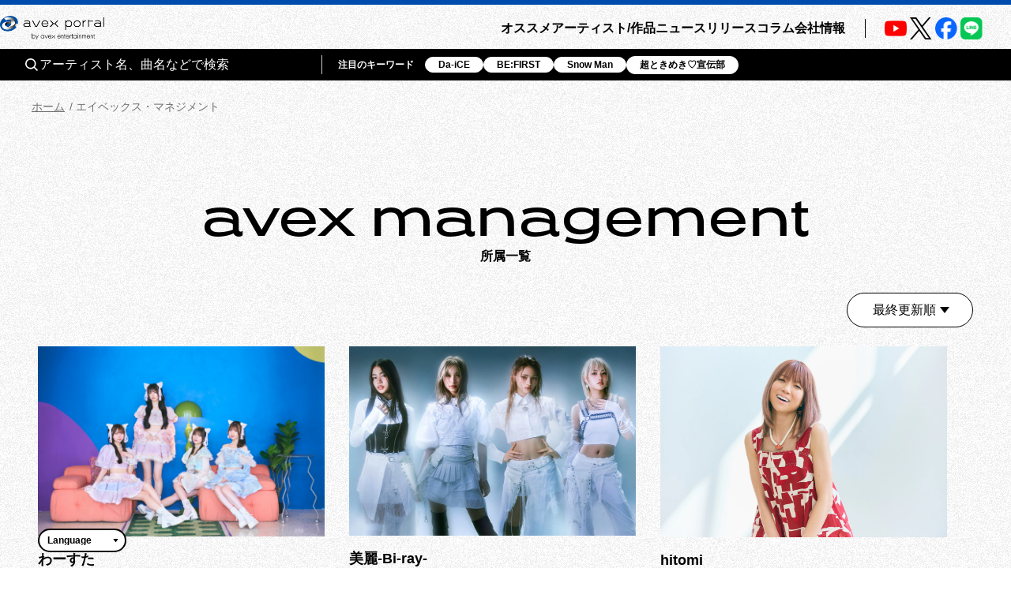

--- FILE ---
content_type: text/html; charset=utf-8
request_url: https://avexnet.jp/group/avex-management
body_size: 10163
content:
<!DOCTYPE html><html><head><meta charSet="utf-8"/><meta name="viewport" content="width=device-width"/><title>avex management所属一覧 | エイベックス・ポータル</title><meta name="description" content="avex managementの所属者一覧ページです。"/><meta property="og:title" content="avex management所属一覧 | エイベックス・ポータル"/><meta property="og:type" content="website"/><meta property="og:image" content="https://portal-media-org.avexnet.jp/wp-content/pickup/uploads/img_ogp.png"/><meta property="og:description" content="avex managementの所属者一覧ページです。"/><meta property="og:url" content="https://avexnet.jp/group/avex-management"/><meta property="og:site_name" content="エイベックス・ポータル"/><meta name="twitter:card" content="summary_large_image"/><meta name="twitter:site" content="https://avexnet.jp/group/avex-management"/><meta name="twitter:image" content="https://portal-media-org.avexnet.jp/wp-content/pickup/uploads/img_ogp.png"/><link rel="canonical" href="https://avexnet.jp/group/avex-management"/><meta name="next-head-count" content="14"/><link rel="stylesheet" href="/assets/css/common.css"/><link rel="stylesheet" href="/assets/css/global.css"/><link rel="stylesheet" href="/assets/css/splide-core.min.css"/><link rel="stylesheet" href="/assets/css/style.css"/><link rel="preconnect" href="https://use.typekit.net" crossorigin /><link rel="preload" href="/_next/static/css/78623f8db0367ab8.css" as="style"/><link rel="stylesheet" href="/_next/static/css/78623f8db0367ab8.css" data-n-g=""/><noscript data-n-css=""></noscript><script defer="" nomodule="" src="/_next/static/chunks/polyfills-78c92fac7aa8fdd8.js"></script><script src="/_next/static/chunks/webpack-31ca050b3c400998.js" defer=""></script><script src="/_next/static/chunks/framework-0995a3e8436ddc4f.js" defer=""></script><script src="/_next/static/chunks/main-eba8958e75e851ea.js" defer=""></script><script src="/_next/static/chunks/pages/_app-bc36f2d17be27bd9.js" defer=""></script><script src="/_next/static/chunks/843-983f32b1ce031d7a.js" defer=""></script><script src="/_next/static/chunks/8751-cfd1b68f599db0a6.js" defer=""></script><script src="/_next/static/chunks/5121-7931a98401cdfcf2.js" defer=""></script><script src="/_next/static/chunks/2546-b144ee5886c16041.js" defer=""></script><script src="/_next/static/chunks/4937-18e3c1014ceb7e1e.js" defer=""></script><script src="/_next/static/chunks/5863-4942f2e61aaa9f9c.js" defer=""></script><script src="/_next/static/chunks/pages/group/%5Baffiliation_cd%5D-721b5d05668dc37c.js" defer=""></script><script src="/_next/static/nzdTwbOFLovA2_HVvVmbp/_buildManifest.js" defer=""></script><script src="/_next/static/nzdTwbOFLovA2_HVvVmbp/_ssgManifest.js" defer=""></script><style data-href="https://use.typekit.net/nqi7hpj.css">@import url("https://p.typekit.net/p.css?s=1&k=nqi7hpj&ht=tk&f=1131.1135&a=137270821&app=typekit&e=css");@font-face{font-family:"presicav";src:url("https://use.typekit.net/af/6576c7/00000000000000007735981b/30/l?primer=7cdcb44be4a7db8877ffa5c0007b8dd865b3bbc383831fe2ea177f62257a9191&fvd=n4&v=3") format("woff2"),url("https://use.typekit.net/af/6576c7/00000000000000007735981b/30/d?primer=7cdcb44be4a7db8877ffa5c0007b8dd865b3bbc383831fe2ea177f62257a9191&fvd=n4&v=3") format("woff"),url("https://use.typekit.net/af/6576c7/00000000000000007735981b/30/a?primer=7cdcb44be4a7db8877ffa5c0007b8dd865b3bbc383831fe2ea177f62257a9191&fvd=n4&v=3") format("opentype");font-display:auto;font-style:normal;font-weight:400;font-stretch:normal}@font-face{font-family:"presicav";src:url("https://use.typekit.net/af/b41385/00000000000000007735982d/30/l?primer=7cdcb44be4a7db8877ffa5c0007b8dd865b3bbc383831fe2ea177f62257a9191&fvd=n7&v=3") format("woff2"),url("https://use.typekit.net/af/b41385/00000000000000007735982d/30/d?primer=7cdcb44be4a7db8877ffa5c0007b8dd865b3bbc383831fe2ea177f62257a9191&fvd=n7&v=3") format("woff"),url("https://use.typekit.net/af/b41385/00000000000000007735982d/30/a?primer=7cdcb44be4a7db8877ffa5c0007b8dd865b3bbc383831fe2ea177f62257a9191&fvd=n7&v=3") format("opentype");font-display:auto;font-style:normal;font-weight:700;font-stretch:normal}.tk-presicav{font-family:"presicav",sans-serif}</style></head><body><noscript><iframe src="https://www.googletagmanager.com/ns.html?id=GTM-N5T4VN" height="0" width="0" style="display:none;visibility:hidden"></iframe></noscript><div id="__next"><div class="wrap "><div class="skiptranslate goog-te-gadget" dir="ltr"><div id="google_translate_element" class="goog-te-combo-wrap" style="display:inline"><select class="goog-te-combo" aria-label="言語翻訳ウィジェット" style="background-color:#fff" name="google_translate"><option value="">Language</option><option value="en">英語</option><option value="ko">韓国語</option><option value="zh-CN">中国語（簡体）</option><option value="zh-TW">中国語（繁体）</option></select></div>  Powered by <span style="white-space:nowrap"><a class="goog-logo-link" href="https://translate.google.com/" target="_blank" rel="noopener noreferrer"><img src="https://www.gstatic.com/images/branding/googlelogo/1x/googlelogo_color_42x16dp.png" width="37px" height="14px" style="padding-right:3px" alt="Google 翻訳"/>翻訳</a></span></div><header class="header apheader"><h1 class="apheader__title"><a href="/"><img src="/assets/images/logos/logo.png" class="mainLogo" alt="avex portal" width="205" height="46"/></a></h1><div class="acdArea" style="right:15px"><a class="acdIcon__link "><i class="acdIcon__linkDrawer"></i></a></div><div class="headerNavWrap " style="max-height:calc(var(--vh, 1vh) * 100)"><nav class="headerSpSearch"><div class="headerSearchArea"><div class="headerSearchInput"><form class="headerSearchInput__form"><button type="submit" class="headerSearchInput__btn"><img src="/assets/img/common/icon_search.svg" alt="" class="headerSearchInput__btnImg"/></button><input type="text" placeholder="アーティスト名、曲名などで検索" class="headerSearchInput__input" name="searchwords" id="headerSearchKeyword" value=""/></form></div><div class="headerSearchKeyword"><div class="headerSearchKeyword__title">注目のキーワード</div><ul class="headerSearchKeywordList"></ul></div></div></nav><nav class="headerNav"><div class="headerMainNav"><ul class="mainNav"><li class="mainNav__list"><a class="mainNav__link" href="/pick-up">オススメ</a></li><li class="mainNav__list"><a class="mainNav__link" href="/contents">アーティスト/作品</a></li><li class="mainNav__list"><a class="mainNav__link" href="/news">ニュース</a></li><li class="mainNav__list"><a class="mainNav__link" href="/release">リリース</a></li><li class="mainNav__list"><a class="mainNav__link" href="/column">コラム</a></li><li class="mainNav__list"><a href="/corporate/" class="mainNav__link">会社情報</a></li></ul></div><div class="headerSubNav"><ul class="subNav subNav--header"><li class="subNav__list"><a class="subNav__link" href="/about">avex portalとは</a></li><li class="subNav__list"><a class="subNav__link" href="/service">サービス一覧</a></li><li class="subNav__list"><a class="subNav__link" href="/site-policy">サイトポリシー</a></li><li class="subNav__list"><a href="https://avex.com/jp/ja/public/privacy/" target="_blank" rel="noopener noreferrer" class="subNav__link subNav__link--blank">プライバシーポリシー</a></li><li class="subNav__list"><a rel="noopener" class="subNav__link" href="/userdata-external-transmission">利用者情報の外部送信</a></li><li class="subNav__list"><a href="https://avex.com/jp/ja/contact/" target="_blank" rel="noopener noreferrer" class="subNav__link subNav__link--blank">お問い合わせ</a></li></ul></div><div class="headerSns"><div class="snsListWrap sns--header"><ul class="snsList"><li class="snsList__list"><a href="https://www.youtube.com/user/avexnetwork" target="_blank" rel="noopener noreferrer" class="snsList__link"><img src="/assets/images/icons/icon_youtube.png" class="" alt="Youtube" width="28" height="28"/></a></li><li class="snsList__list"><a href="https://twitter.com/avex_portal" target="_blank" rel="noopener noreferrer" class="snsList__link"><img src="/assets/images/icons/icon_X.png" class="" alt="X" width="28" height="28"/></a></li><li class="snsList__list"><a href="https://www.facebook.com/avex.official/" target="_blank" rel="noopener noreferrer" class="snsList__link"><img src="/assets/images/icons/icon_facebook.png" class="" alt="Facebook" width="28" height="28"/></a></li><li class="snsList__list"><a href="https://page.line.me/avex?openQrModal=true" target="_blank" rel="noopener noreferrer" class="snsList__link"><img src="/assets/images/icons/icon_LINE.png" class="" alt="LINE" width="28" height="28"/></a></li></ul></div></div></nav></div><div class="headerNavBg "></div><nav class="headerSearchWrap"><div class="headerSearchArea"><div class="headerSearchInput"><form class="headerSearchInput__form"><button type="submit" class="headerSearchInput__btn"><img src="/assets/img/common/icon_search.svg" alt="" class="headerSearchInput__btnImg"/></button><input type="text" placeholder="アーティスト名、曲名などで検索" class="headerSearchInput__input" name="searchwords" id="headerSearchKeyword" value=""/></form></div><div class="headerSearchKeyword"><div class="headerSearchKeyword__title">注目のキーワード</div><ul class="headerSearchKeywordList"></ul></div></div></nav></header><style>@charset "UTF-8";
/**
 * modulesで使われる想定のcssはこちらに集約
 */
/**
 * Colors
 */
/*-----------------------------------------------------------------
 * mixin …各セクションやページで共通しているscssをまとめた要素            *
-----------------------------------------------------------------*/
/* ----------------------------------------------------------------
* 01. breakpoint / liquid
* 02. effect
* 03. button
----------------------------------------------------------------- */
/* ----------------------------------------------------------------
01. breakpoint / liquid
----------------------------------------------------------------- */
/* ----------------------------------------------------------------
02. effect
----------------------------------------------------------------- */
/* ----------------------------------------------------------------
03. button
----------------------------------------------------------------- */
/**
* primaryBtn
 */
/**
* secondaryBtn
* $type:normal(アイコンなし),right(右矢印),left(左矢印)
 */
/*-----------------------------------------------------------------
 * atoms : New                                  *
-----------------------------------------------------------------*/
.new {
  -ms-flex-align: center;
  -ms-flex-pack: center;
  -webkit-box-align: center;
  -webkit-box-pack: center;
  align-items: center;
  background-image: linear-gradient(103deg, #063e93 6%, #ac77f0 96%);
  color: #fff;
  display: -webkit-box;
  display: -ms-flexbox;
  display: flex;
  font-family: presicav, sans-serif;
  justify-content: center;
  line-height: 1;
}

@media screen and (min-width: 1024px) {
  .new {
    font-size: 12px;
    height: 16px;
    width: 44px;
  }
}

@media screen and (max-width: 1023px) {
  .new {
    font-size: 10px;
    height: 12px;
    width: 36px;
  }
}

@media screen and (max-width: 1023px) {
  .new.new--l {
    font-size: 12px;
    height: 16px;
    width: 44px;
  }
}

/*-----------------------------------------------------------------
 * molecules : KeywordSearch                                     *
-----------------------------------------------------------------*/
.keywordSearch {
  -ms-flex-align: center;
  -webkit-box-align: center;
  align-items: center;
  display: -webkit-box;
  display: -ms-flexbox;
  display: flex;
}

@media screen and (max-width: 1023px) {
  .errorSearchWrap .keywordSearch {
    max-width: 100%;
    width: 375px;
  }
}

.keywordSearch__title {
  font-weight: bold;
}

@media screen and (min-width: 1024px) {
  .keywordSearch__title {
    font-size: 18px;
    margin-right: 24px;
  }
}

@media screen and (max-width: 1023px) {
  .keywordSearch__title {
    font-size: 14px;
    width: 78px;
  }
}

@media screen and (min-width: 1024px) and (max-width: 1199px) {
  .keywordSearch__title {
    margin-right: 2.1vw;
  }
}

.keywordSearch__search {
  background-color: #eaeaea;
  border-bottom: 1px solid #000;
  position: relative;
}

@media screen and (min-width: 1024px) {
  .keywordSearch__search {
    width: 304px;
  }
}

@media screen and (max-width: 1023px) {
  .keywordSearch__search {
    width: calc(100% - 78px);
  }
}

@media screen and (min-width: 1024px) and (max-width: 1199px) {
  .keywordSearch__search {
    min-width: 180px;
    width: 27.63vw;
  }
}

.keywordSearch__input {
  background-color: #eaeaea;
  border: none;
  font-size: 14px;
  height: 43px;
  padding: 2px 35px 2px 12px;
  width: 100%;
}

.keywordSearch__btn {
  -ms-flex-align: center;
  -ms-flex-pack: center;
  -webkit-box-align: center;
  -webkit-box-pack: center;
  align-items: center;
  background-image: none;
  display: -webkit-box;
  display: -ms-flexbox;
  display: flex;
  justify-content: center;
  position: absolute;
}

@media screen and (min-width: 1024px) {
  .keywordSearch__btn {
    -webkit-transition: opacity 0.3s;
    background-color: #eaeaea;
    cursor: pointer;
    height: 43px;
    right: 6px;
    top: 0;
    transition: opacity 0.3s;
    width: 28px;
  }
}

@media screen and (max-width: 1023px) {
  .keywordSearch__btn {
    background-color: #000;
    border-radius: 50%;
    height: 28px;
    right: 8px;
    top: calc(50% - 14px);
    width: 28px;
  }
}

@media screen and (min-width: 1024px) {
  .keywordSearch__btn:hover {
    opacity: 0.5;
  }
}

/*-----------------------------------------------------------------
 * molecules : PageSubTitle                                      *
-----------------------------------------------------------------*/
.pageSubTitle {
  font-size: 28px;
  font-weight: bold;
  line-height: 1.39;
  padding-left: 20px;
  position: relative;
}

@media screen and (max-width: 1023px) {
  .pageSubTitle {
    font-size: 22px;
    line-height: 1.77;
    padding-left: 16px;
  }
}

.pageSubTitle::before {
  -webkit-transform: translate(-50%, -50%);
  background-color: #000;
  content: '';
  height: 32px;
  left: 0;
  position: absolute;
  top: 50%;
  transform: translate(-50%, -50%);
  width: 4px;
}

@media screen and (max-width: 1023px) {
  .pageSubTitle::before {
    height: 24px;
  }
}

/*-----------------------------------------------------------------
 * molecules : TagSearch                                         *
-----------------------------------------------------------------*/
@media screen and (min-width: 1024px) {
  .categorySearchBtn {
    -ms-flex-align: center;
    -ms-flex-pack: center;
    -ms-flex-wrap: wrap;
    -webkit-box-align: center;
    -webkit-box-pack: center;
    align-items: center;
    border-left: 1px solid #000;
    display: -webkit-box;
    display: -ms-flexbox;
    display: flex;
    flex-wrap: wrap;
    justify-content: center;
    row-gap: 13px;
    width: 50%;
  }
}

@media screen and (max-width: 1023px) {
  .categorySearchBtn {
    margin-top: 16px;
  }
}

@media screen and (max-width: 1023px) {
  .categorySearchBtn:not(:first-child) {
    margin-top: 20px;
  }
}

@media screen and (min-width: 1024px) {
  .keywordSearch {
    -ms-flex-pack: center;
    -webkit-box-pack: center;
    justify-content: center;
    width: 50%;
  }
}

.categorySearchBtn__title {
  -ms-flex-align: center;
  -webkit-box-align: center;
  align-items: center;
  cursor: pointer;
  display: -webkit-box;
  display: -ms-flexbox;
  display: flex;
  font-size: 18px;
}

@media screen and (max-width: 1023px) {
  .categorySearchBtn__title {
    -ms-flex-pack: center;
    -webkit-box-pack: center;
    border-bottom: 1px solid #000;
    font-size: 16px;
    justify-content: center;
    padding-bottom: 20px;
  }
}

.categorySearchWrap {
  border-radius: 20px;
  margin-top: 18px;
  position: relative;
  width: 100%;
}

@media screen and (min-width: 1024px) {
  .categorySearchWrap {
    background-color: #f2f2f2;
    padding: 26px 25px 24px;
  }
  .categorySearchWrap::before {
    border-color: transparent transparent #f2f2f2 transparent;
    border-style: solid;
    border-width: 0 16px 24px 16px;
    content: '';
    height: 0;
    position: absolute;
    right: calc(100% / 4);
    top: -23px;
    width: 0;
  }
}

.categorySearch__icon {
  border: 1px solid #000;
  border-radius: 50%;
  display: block;
  height: 20px;
  margin-left: 8px;
  position: relative;
  width: 20px;
}

.categorySearch__icon:before, .categorySearch__icon:after {
  -webkit-transition: all 0.3s;
  background-color: #000;
  content: '';
  display: block;
  position: absolute;
  transition: all 0.3s;
}

.categorySearch__icon:before {
  height: 10px;
  left: calc(50% - 1px);
  top: calc(50% - 5px);
  width: 2px;
}

.categorySearch__icon:after {
  height: 2px;
  left: calc(50% - 5px);
  top: calc(50% - 1px);
  width: 10px;
}

.categorySearchBtn__title.is-open .categorySearch__icon:before {
  -webkit-transform: rotate(90deg);
  transform: rotate(90deg);
}

.categorySearchBtn__title.is-open .categorySearch__icon:after {
  content: none;
}

@media screen and (min-width: 1024px) {
  .categorySearchListsWrap {
    -ms-flex-align: center;
    -webkit-box-align: center;
    align-items: center;
    border-bottom: 1px solid #cbcbcc;
    display: -webkit-box;
    display: -ms-flexbox;
    display: flex;
    margin-bottom: 18px;
    padding-bottom: 22px;
  }
}

@media screen and (max-width: 1023px) {
  .categorySearchListsWrap {
    margin-bottom: 24px;
  }
}

.categorySearchWrap__title {
  font-weight: bold;
}

@media screen and (min-width: 1024px) {
  .categorySearchWrap__title {
    font-size: 18px;
    margin-right: 10px;
  }
}

@media screen and (max-width: 1023px) {
  .categorySearchWrap__title {
    margin-bottom: 16px;
  }
}

.categorySearchArea {
  display: -webkit-box;
  display: -ms-flexbox;
  display: flex;
  gap: 0 8px;
}

.categorySearchArea__listLink {
  -webkit-transition: all 0.3s;
  border-radius: 17px;
  cursor: pointer;
  font-weight: bold;
  padding: 2px 15px;
  transition: all 0.3s;
}

@media screen and (min-width: 1024px) {
  .categorySearchArea__listLink {
    background-color: #fff;
    border: 1px solid #000;
    font-size: 18px;
  }
}

@media screen and (max-width: 1023px) {
  .categorySearchArea__listLink {
    background-color: #eaeaea;
  }
}

.categorySearchArea__listLink:hover {
  background-color: #000;
  color: #fff;
}

.categorySearchArea__listLink.is-active {
  background-color: #000;
  color: #fff;
}

.initialListsWrap__title {
  font-weight: bold;
}

@media screen and (min-width: 1024px) {
  .initialListsWrap__title {
    font-size: 18px;
    margin-bottom: 18px;
  }
}

@media screen and (max-width: 1023px) {
  .initialListsWrap__title {
    margin-bottom: 13px;
  }
}

@media screen and (min-width: 1024px) {
  .initialListsTabWrap {
    border-bottom: 1px solid #cbcbcc;
  }
}

.initialListsTab {
  border-bottom: 2px solid #000;
  display: -webkit-box;
  display: -ms-flexbox;
  display: flex;
}

@media screen and (min-width: 1024px) {
  .initialListsTab {
    padding-left: 46px;
    padding-right: 46px;
  }
}

@media screen and (min-width: 1024px) and (max-width: null) {
  .initialListsTab {
    padding-left: 48px;
    padding-right: 48px;
  }
}

@media screen and (max-width: 1023px) {
  .initialListsTab {
    padding-left: 16px;
    padding-right: 16px;
  }
}

@media screen and (min-width: 1024px) {
  .initialListsTab {
    -ms-flex-pack: center;
    -webkit-box-pack: center;
    justify-content: center;
  }
}

.initialListsTab__list {
  text-align: center;
  width: 50%;
}

@media screen and (min-width: 1024px) {
  .initialListsTab__list {
    background-color: #fff;
  }
}

@media screen and (max-width: 1023px) {
  .initialListsTab__list {
    background-color: #eaeaea;
  }
}

.initialListsTab__list:first-child,
.initialListsTab__list:first-child .initialListsTab__current {
  border-radius: 8px 0 0 0;
}

.initialListsTab__list:last-child,
.initialListsTab__list:last-child .initialListsTab__current {
  border-radius: 0 8px 0 0;
}

.initialListsTab__list:not(:first-child) {
  border-left: 1px solid #cbcbcc;
}

.initialListsTab__current {
  display: block;
  font-size: 16px;
  font-weight: bold;
  padding-bottom: 7px;
  padding-top: 7px;
  position: relative;
}

@media screen and (max-width: 1023px) {
  .initialListsTab__current {
    font-size: 14px;
    line-height: 1;
    padding: 9px 15px;
    white-space: nowrap;
  }
}

.initialListsTab__list .initialListsTab__current {
  background-color: #000;
  color: #fff;
}

.initialListsTab__current::before {
  -webkit-transform: translate(-50%, -50%);
  border-left: 8px solid transparent;
  border-right: 8px solid transparent;
  border-top: 10px solid #000;
  bottom: -16px;
  content: '';
  left: 50%;
  position: absolute;
  right: 50%;
  transform: translate(-50%, -50%);
}

@media screen and (max-width: 1023px) {
  .initialListsTab__current::before {
    border-left: 6px solid transparent;
    border-right: 6px solid transparent;
    border-top: 8px solid #000;
    bottom: -14px;
  }
}

.initialListsTab__link {
  -webkit-transition: all 0.3s;
  color: #000;
  cursor: pointer;
  display: block;
  font-size: 16px;
  font-weight: bold;
  padding-bottom: 7px;
  padding-top: 7px;
  transition: all 0.3s;
}

@media screen and (max-width: 1023px) {
  .initialListsTab__link {
    font-size: 14px;
    line-height: 1;
    padding: 9px 15px;
    white-space: nowrap;
  }
}

.initialListsTab__link:hover {
  color: #3c51b2;
  font-weight: bold;
}

.initialListsTab__link:active {
  color: #3c51b2;
  font-weight: bold;
}

@media screen and (min-width: 1024px) {
  .initialLists {
    padding: 23px 9px 20px;
  }
}

@media screen and (min-width: 1024px) and (max-width: 1199px) {
  .initialLists {
    gap: 8px 0;
  }
}

@media screen and (max-width: 1023px) {
  .initialLists {
    background-color: #f2f2f2;
    gap: 8px 0;
    padding: 12px 16px;
  }
}

.initialLists--kana {
  -ms-flex-pack: justify;
  -ms-flex-wrap: wrap;
  -webkit-box-pack: justify;
  display: -webkit-box;
  display: -ms-flexbox;
  display: flex;
  flex-wrap: wrap;
  justify-content: space-between;
}

@media screen and (min-width: 767px) and (max-width: 1023px) {
  .initialLists--kana {
    -ms-flex-pack: center;
    -webkit-box-pack: center;
    gap: 0 8px;
    justify-content: center;
  }
}

.initialLists--kana .initialLists__kana1,
.initialLists--kana .initialLists__kana2 {
  -ms-flex-wrap: wrap;
  display: -webkit-box;
  display: -ms-flexbox;
  display: flex;
  flex-wrap: wrap;
  gap: 8px 4px;
}

@media screen and (min-width: 1024px) {
  .initialLists--kana .initialLists__kana1,
  .initialLists--kana .initialLists__kana2 {
    width: calc((100% - 24px) / 2);
  }
}

@media screen and (min-width: 1024px) and (max-width: 1199px) {
  .initialLists--kana .initialLists__kana1,
  .initialLists--kana .initialLists__kana2 {
    width: 100%;
  }
}

@media screen and (max-width: 1023px) {
  .initialLists--kana .initialLists__kana1,
  .initialLists--kana .initialLists__kana2 {
    width: 100%;
  }
}

@media screen and (min-width: 767px) and (max-width: 1023px) {
  .initialLists--kana .initialLists__kana1,
  .initialLists--kana .initialLists__kana2 {
    width: calc((100% - 24px) / 2);
  }
}

.initialLists--kana .initialList {
  width: calc((100% - 16px) / 5);
}

.initialLists--kana .initialList.space-white {
  background-color: transparent;
}

@media screen and (min-width: 767px) and (max-width: 1023px) {
  .initialLists--alphanumeric {
    gap: 0 8px;
  }
}

.initialLists--alphanumeric .initialLists__alphanumeric1,
.initialLists--alphanumeric .initialLists__alphanumeric2 {
  -ms-flex-wrap: wrap;
  display: -webkit-box;
  display: -ms-flexbox;
  display: flex;
  flex-wrap: wrap;
  gap: 8px 4px;
  width: 100%;
}

.initialLists--alphanumeric .initialLists__alphanumeric1 {
  margin-bottom: 20px;
}

@media screen and (min-width: 1024px) {
  .initialLists--alphanumeric .initialList {
    width: calc((100% - 36px) / 10);
  }
}

@media screen and (min-width: 1024px) and (max-width: 1199px) {
  .initialLists--alphanumeric .initialList {
    width: calc(((100% - 24px) / 7));
  }
}

@media screen and (max-width: 1023px) {
  .initialLists--alphanumeric .initialList {
    width: calc((100% - 16px) / 5);
  }
}

@media screen and (min-width: 767px) and (max-width: 1023px) {
  .initialLists--alphanumeric .initialList {
    width: calc((100% - 36px) / 10);
  }
}

.initialList {
  -ms-flex-align: center;
  -ms-flex-pack: center;
  -webkit-box-align: center;
  -webkit-box-pack: center;
  -webkit-transition: all 0.3s;
  align-items: center;
  background-color: #fff;
  border-radius: 4px;
  cursor: pointer;
  display: -webkit-box;
  display: -ms-flexbox;
  display: flex;
  font-size: 18px;
  font-weight: bold;
  height: 44px;
  justify-content: center;
  transition: all 0.3s;
}

@media screen and (max-width: 1023px) {
  .initialList {
    font-size: 16px;
    height: 38px;
  }
}

.initialList:hover {
  background-color: #000;
  color: #fff;
}

.initialList.is-active {
  background-color: #000;
  color: #fff;
}

.initialListsWrap__clearBtnWrap {
  -ms-flex-pack: center;
  -webkit-box-pack: center;
  display: -webkit-box;
  display: -ms-flexbox;
  display: flex;
  justify-content: center;
  margin: 20px auto 0;
}

.initialListsWrap__clearBtn {
  -ms-flex-align: center;
  -ms-flex-pack: center;
  -webkit-box-align: center;
  -webkit-box-pack: center;
  -webkit-transition: all 0.3s;
  align-items: center;
  border: solid 1px #000;
  border-radius: 22px;
  color: #000;
  display: -webkit-box;
  display: -ms-flexbox;
  display: flex;
  font-size: 16px;
  font-weight: bold;
  height: 44px;
  justify-content: center;
  padding: 0 40px;
  padding-left: 40px;
  padding-right: 40px;
  position: relative;
  text-align: center;
  transition: all 0.3s;
  vertical-align: bottom;
}

@media screen and (min-width: 1024px) {
  .initialListsWrap__clearBtn:hover {
    background-color: #000;
    color: #fff;
    cursor: pointer;
  }
}

@media screen and (max-width: 1023px) {
  .initialListsWrap__clearBtn:active {
    background-color: #000;
    color: #fff;
  }
}

@media screen and (max-width: 1023px) {
  .initialListsWrap__clearBtn {
    padding: 0 32px;
  }
}

/*-----------------------------------------------------------------
 * organisms : ColumnList                                        *
-----------------------------------------------------------------*/
.columnLists {
  -ms-flex-align: start;
  -ms-flex-wrap: wrap;
  -webkit-box-align: start;
  align-items: flex-start;
  display: -webkit-box;
  display: -ms-flexbox;
  display: flex;
  flex-wrap: wrap;
  gap: 0 32px;
}

.columnList {
  border-bottom: 1px solid #000;
}

@media screen and (min-width: 1024px) {
  .columnList {
    padding: 20px 0 16px;
    width: calc((100% - 64px) / 3);
  }
}

@media screen and (max-width: 1023px) {
  .columnList {
    padding: 10px 0;
    width: calc((100% - 32px) / 2);
  }
}

@media screen and (min-width: 1024px) and (max-width: 1199px) {
  .columnList {
    width: calc((100% - 32px) / 2);
  }
}

.columnList.columnList--first {
  width: 100%;
}

@media screen and (min-width: 1024px) {
  .columnList.columnList--first {
    -ms-flex-align: center;
    -ms-flex-pack: justify;
    -webkit-box-align: center;
    -webkit-box-pack: justify;
    align-items: center;
    display: -webkit-box;
    display: -ms-flexbox;
    display: flex;
    justify-content: space-between;
    padding: 0 0 32px;
  }
}

@media screen and (min-width: 1024px) and (max-width: 1199px) {
  .columnList.columnList--first {
    display: block;
  }
}

@media screen and (max-width: 1023px) {
  .columnList.columnList--first {
    padding-top: 12px;
  }
}

@media screen and (min-width: 767px) and (max-width: 1023px) {
  .columnList.columnList--first {
    -ms-flex-align: center;
    -ms-flex-pack: justify;
    -webkit-box-align: center;
    -webkit-box-pack: justify;
    align-items: center;
    display: -webkit-box;
    display: -ms-flexbox;
    display: flex;
    justify-content: space-between;
    padding: 0 0 10px;
  }
}

.columnList a {
  color: inherit;
}

@media screen and (min-width: 1024px) {
  .columnList a:hover {
    color: #3c51b2;
    font-weight: bold;
  }
}

@media screen and (max-width: 1023px) {
  .columnList a:active {
    color: #3c51b2;
    font-weight: bold;
  }
}

.columnList__date {
  -ms-flex-align: center;
  -webkit-box-align: center;
  align-items: center;
  display: -webkit-box;
  display: -ms-flexbox;
  display: flex;
  gap: 10px;
}

@media screen and (min-width: 1024px) {
  .columnList__date {
    margin-bottom: 12px;
  }
}

@media screen and (max-width: 1023px) {
  .columnList__date {
    margin-bottom: 10px;
  }
}

@media screen and (min-width: 1024px) {
  .columnList.columnList--first .columnList__date {
    margin-bottom: 10px;
  }
}

@media screen and (max-width: 1023px) {
  .columnList.columnList--first .columnList__date {
    margin-bottom: 8px;
  }
}

@media screen and (min-width: 1024px) {
  .columnList__date.columnList__date--column {
    display: none;
  }
}

@media screen and (min-width: 767px) and (max-width: 1023px) {
  .columnList__date.columnList__date--column {
    display: none;
  }
}

@media screen and (max-width: 1023px) {
  .columnList__date.columnList__date--flex {
    display: none;
  }
}

@media screen and (min-width: 767px) and (max-width: 1023px) {
  .columnList__date.columnList__date--flex {
    display: block;
  }
}

.columnList__date__time {
  color: #707070;
  font-family: presicav, sans-serif;
}

@media screen and (min-width: 1024px) {
  .columnList__date__time {
    font-size: 12px;
  }
}

@media screen and (max-width: 1023px) {
  .columnList__date__time {
    font-size: 10px;
  }
}

.columnList__imgLink {
  display: block;
}

@media screen and (min-width: 1024px) {
  .columnList__imgLink {
    margin-bottom: 8px;
  }
}

@media screen and (max-width: 1023px) {
  .columnList__imgLink {
    margin-bottom: 10px;
  }
}

@media screen and (max-width: 1023px) {
  .columnList__imgLink:active .columnList__img {
    -webkit-transform: scale(1.05);
    transform: scale(1.05);
  }
}

@media screen and (min-width: 1024px) {
  .columnList__imgLink:hover {
    cursor: pointer;
  }
  .columnList__imgLink:hover .columnList__img {
    -webkit-transform: scale(1.05);
    transform: scale(1.05);
  }
}

@media screen and (min-width: 1024px) {
  .columnList.columnList--first .columnList__imgLink {
    margin-bottom: 0;
    width: 488px;
  }
}

@media screen and (min-width: 1024px) and (max-width: 1199px) {
  .columnList.columnList--first .columnList__imgLink {
    margin: 0 auto 16px;
  }
}

@media screen and (max-width: 1023px) {
  .columnList.columnList--first .columnList__imgLink {
    margin-left: auto;
    margin-right: auto;
    width: 276px;
  }
}

@media screen and (min-width: 767px) and (max-width: 1023px) {
  .columnList.columnList--first .columnList__imgLink {
    margin-left: 0;
    margin-right: 12px;
    max-width: 488px;
    width: 47.7vw;
  }
}

.columnList__imgWrap {
  overflow: hidden;
}

.columnList__img {
  -o-object-fit: contain;
  -webkit-transition: -webkit-transform 0.3s;
  height: auto;
  object-fit: contain;
  transition: -webkit-transform 0.3s;
  transition: transform 0.3s;
  transition: transform 0.3s, -webkit-transform 0.3s;
  width: 100%;
}

@media screen and (min-width: 1024px) {
  .columnList__img {
    max-height: calc((100vw - 512px) / 3 * 0.6649);
  }
}

@media screen and (min-width: 1024px) and (max-width: 1199px) {
  .columnList__img {
    max-height: calc((100vw - 512px) / 2 * 0.6649);
  }
}

@media screen and (max-width: 1023px) {
  .columnList__img {
    max-height: calc((100vw - 64px) / 2 * 0.6649);
  }
}

.columnList.columnList--first .columnList__img {
  max-height: 325px;
}

@media screen and (min-width: 1024px) {
  .columnList__data {
    width: calc(100% - 488px - 40px);
  }
}

@media screen and (min-width: 1024px) and (max-width: 1199px) {
  .columnList__data {
    width: 100%;
  }
}

@media screen and (min-width: 767px) and (max-width: 1023px) {
  .columnList__data {
    -ms-flex: 1 1 100px;
    -webkit-box-flex: 1;
    flex: 1 1 100px;
  }
}

.columnList__title {
  -webkit-box-orient: vertical;
  -webkit-line-clamp: 3;
  display: -webkit-box;
  font-weight: bold;
  overflow: hidden;
  word-break: break-all;
}

@media screen and (min-width: 1024px) {
  .columnList__title {
    font-size: 18px;
  }
  .columnList.columnList--first .columnList__title {
    font-size: 22px;
  }
}

@media screen and (max-width: 1023px) {
  .columnList__title {
    font-size: 12px;
  }
}

.columnList__artist {
  -webkit-box-orient: vertical;
  -webkit-line-clamp: 2;
  display: -webkit-box;
  overflow: hidden;
  word-break: break-all;
}

@media screen and (min-width: 1024px) {
  .columnList__artist {
    font-size: 16px;
    margin-top: 5px;
  }
  .columnList.columnList--first .columnList__artist {
    margin-top: 10px;
  }
}

@media screen and (max-width: 1023px) {
  .columnList__artist {
    font-size: 12px;
    margin-top: 4px;
  }
}

.columnList__tags {
  -ms-flex-wrap: wrap;
  display: -webkit-box;
  display: -ms-flexbox;
  display: flex;
  flex-wrap: wrap;
}

@media screen and (min-width: 1024px) {
  .columnList__tags {
    gap: 10px 12px;
    margin-top: 10px;
  }
  .columnList.columnList--first .columnList__tags {
    margin-top: 12px;
  }
}

@media screen and (max-width: 1023px) {
  .columnList__tags {
    gap: 6px 12px;
    margin-top: 6px;
  }
}

.columnList__tag {
  color: #707070;
  line-height: 1.5;
  word-break: break-all;
}

@media screen and (min-width: 1024px) {
  .columnList__tag {
    font-size: 12px;
  }
}

@media screen and (max-width: 1023px) {
  .columnList__tag {
    font-size: 10px;
  }
}

/*-----------------------------------------------------------------
 * organisms : ColumnPostSearch                                  *
-----------------------------------------------------------------*/
@media screen and (min-width: 1024px) {
  .postSearchWrap {
    -ms-flex-pack: center;
    -ms-flex-wrap: wrap;
    -webkit-box-pack: center;
    border-bottom: 1px solid #000;
    border-top: 1px solid #000;
    display: -webkit-box;
    display: -ms-flexbox;
    display: flex;
    flex-wrap: wrap;
    justify-content: center;
    margin: 0 auto 48px;
    max-width: 1270px;
    padding: 20px 0;
    width: calc(100vw - 96px);
  }
}

@media screen and (max-width: 1023px) {
  .postSearchWrap {
    margin: 0 auto 16px;
    max-width: 880px;
    width: calc(100vw - 32px);
  }
}

.tagSearchWrap {
  display: -webkit-box;
  display: -ms-flexbox;
  display: flex;
}

@media screen and (min-width: 1024px) {
  .tagSearchWrap {
    -ms-flex-align: center;
    -webkit-box-align: center;
    align-items: center;
    border-left: 1px solid #000;
    margin-left: 48px;
    padding-left: 48px;
    width: calc(100% - 418px - 48px);
  }
}

@media screen and (max-width: 1023px) {
  .tagSearchWrap {
    margin-top: 24px;
  }
}

@media screen and (min-width: 1024px) and (max-width: 1199px) {
  .tagSearchWrap {
    -ms-flex: 1 1 200px;
    -webkit-box-flex: 1;
    flex: 1 1 200px;
    margin-left: 3.75vw;
    padding-left: 3.75vw;
  }
}

.tagSearchTtl {
  font-weight: bold;
}

@media screen and (min-width: 1024px) {
  .tagSearchTtl {
    -ms-flex-negative: 0;
    flex-shrink: 0;
    font-size: 18px;
    margin-right: 26px;
  }
}

@media screen and (max-width: 1023px) {
  .tagSearchTtl {
    -ms-flex-negative: 0;
    flex-shrink: 0;
    font-size: 14px;
    width: 78px;
  }
}

@media screen and (min-width: 1024px) {
  .allTagSearch {
    padding-top: 16px;
    position: relative;
    width: 100%;
  }
  .allTagSearch:before {
    border-color: transparent transparent #f2f2f2 transparent;
    border-style: solid;
    border-width: 0 16px 24px 16px;
    content: '';
    display: block;
    height: 0;
    position: absolute;
    right: 20px;
    top: -2px;
    width: 0;
  }
}

@media screen and (max-width: 1023px) {
  .allTagSearch {
    margin-left: 78px;
    margin-top: 5px;
  }
}

.tagSearch {
  -ms-flex-wrap: wrap;
  display: -webkit-box;
  display: -ms-flexbox;
  display: flex;
  flex-wrap: wrap;
}

@media screen and (min-width: 1024px) {
  .tagSearch {
    -ms-flex: 1 1 200px;
    -webkit-box-flex: 1;
    flex: 1 1 200px;
    gap: 6px 20px;
  }
}

@media screen and (max-width: 1023px) {
  .tagSearch {
    gap: 5px 16px;
  }
}

@media screen and (min-width: 1024px) {
  .tagSearch.tagSearch--all {
    background-color: #f2f2f2;
    border-radius: 20px;
    padding: 22px 24px;
  }
}

.tagSearch:not(.tagSearch--all) {
  overflow: hidden;
}

.tagSearch__tag {
  -ms-flex-negative: 0;
  flex-shrink: 0;
}

.tagSearch__link {
  color: #707070;
  line-height: 1.5;
}

@media screen and (min-width: 1024px) {
  .tagSearch__link:hover {
    color: #3c51b2;
    font-weight: bold;
  }
}

@media screen and (max-width: 1023px) {
  .tagSearch__link:active {
    color: #3c51b2;
    font-weight: bold;
  }
}

@media screen and (min-width: 1024px) {
  .tagSearchMore {
    -ms-flex-align: center;
    -ms-flex-pack: end;
    -webkit-box-align: center;
    -webkit-box-pack: end;
    align-items: center;
    cursor: pointer;
    display: -webkit-box;
    display: -ms-flexbox;
    display: flex;
    justify-content: flex-end;
    margin-left: 15px;
    width: 100px;
  }
}

@media screen and (max-width: 1023px) {
  .tagSearchMore {
    margin-left: 12px;
  }
}

@media screen and (min-width: 1024px) and (max-width: 1199px) {
  .tagSearchMore {
    -ms-flex-negative: 0;
    flex-shrink: 0;
    margin-left: 1.3vw;
  }
}

@media screen and (max-width: 1023px) {
  .tagSearchMore.is-open {
    opacity: 0;
    pointer-events: none;
  }
}

.tagSearchMore__text {
  font-weight: bold;
}

@media screen and (max-width: 1023px) {
  .tagSearchMore__text {
    display: none;
  }
}

.tagSearchMore__icon {
  border: 1px solid #000;
  border-radius: 50%;
  display: block;
  height: 20px;
  margin-left: 8px;
  position: relative;
  width: 20px;
}

.tagSearchMore__icon:before, .tagSearchMore__icon:after {
  background-color: #000;
  content: '';
  display: block;
  position: absolute;
}

.tagSearchMore__icon:before {
  height: 10px;
  left: calc(50% - 1px);
  top: calc(50% - 5px);
  width: 2px;
}

.tagSearchMore__icon:after {
  height: 2px;
  left: calc(50% - 5px);
  top: calc(50% - 1px);
  width: 10px;
}

.tagSearchMore.is-open .tagSearchMore__icon:before {
  -webkit-transform: rotate(90deg);
  transform: rotate(90deg);
}

.allTagSearch__close {
  -ms-flex-align: center;
  -ms-flex-pack: end;
  -webkit-box-align: center;
  -webkit-box-pack: end;
  align-items: center;
  display: -webkit-box;
  display: -ms-flexbox;
  display: flex;
  justify-content: flex-end;
  margin-top: 10px;
}

.allTagSearch__close__text {
  font-weight: bold;
}

.allTagSearch__close__icon {
  border: 1px solid #000;
  border-radius: 50%;
  display: block;
  height: 20px;
  margin-left: 8px;
  position: relative;
  width: 20px;
}

.allTagSearch__close__icon:before {
  background-color: #000;
  content: '';
  display: block;
  height: 2px;
  left: calc(50% - 5px);
  position: absolute;
  top: calc(50% - 1px);
  width: 10px;
}

/*-----------------------------------------------------------------
 * organisms : ColumnRanking                                      *
-----------------------------------------------------------------*/
.columnRankBox {
  background-color: #eaeaea;
}

@media screen and (min-width: 1024px) {
  .columnRankBox {
    border: 1px solid #000;
    border-radius: 20px;
    padding: 32px 32px 4px;
  }
}

@media screen and (max-width: 1023px) {
  .columnRankBox {
    border-bottom: 4px solid #000;
    border-top: 4px solid #000;
    padding: 12px 16px 4px;
  }
}

@media screen and (min-width: 1024px) {
  .columnRankTtl {
    margin-bottom: 19px;
  }
}

@media screen and (max-width: 1023px) {
  .columnRankTtl {
    margin-bottom: 16px;
  }
}

.columnRankTtl__en {
  font-family: presicav, sans-serif;
  font-size: 24px;
}

.columnRankTtl__ja {
  font-size: 12px;
}

.columnRank {
  border-top: 1px solid #000;
  counter-increment: rank;
}

@media screen and (min-width: 1024px) {
  .columnRank {
    padding-bottom: 30px;
    padding-top: 6px;
  }
}

@media screen and (max-width: 1023px) {
  .columnRank {
    padding-bottom: 14px;
    padding-top: 11px;
  }
  .columnRank:nth-child(1n+2) {
    -ms-flex-pack: justify;
    -ms-flex-wrap: wrap;
    -webkit-box-pack: justify;
    display: -webkit-box;
    display: -ms-flexbox;
    display: flex;
    flex-wrap: wrap;
    justify-content: space-between;
  }
}

@media screen and (min-width: 767px) and (max-width: 1023px) {
  .columnRank:first-child {
    -ms-flex-pack: justify;
    -ms-flex-wrap: wrap;
    -webkit-box-pack: justify;
    display: -webkit-box;
    display: -ms-flexbox;
    display: flex;
    flex-wrap: wrap;
    justify-content: space-between;
  }
}

.columnRank:before {
  content: "No." counter(rank);
  display: block;
  font-family: presicav, sans-serif;
  margin-bottom: 8px;
}

@media screen and (min-width: 1024px) {
  .columnRank:before {
    font-size: 16px;
  }
}

@media screen and (max-width: 1023px) {
  .columnRank:before {
    font-size: 18px;
    width: 100%;
  }
}

@media screen and (min-width: 1024px) {
  .columnRank a:hover {
    color: #3c51b2;
    font-weight: bold;
  }
}

@media screen and (max-width: 1023px) {
  .columnRank a:active {
    color: #3c51b2;
    font-weight: bold;
  }
}

.columnRank__imgLink {
  display: block;
}

@media screen and (min-width: 1024px) {
  .columnRank__imgLink {
    margin-bottom: 12px;
  }
}

@media screen and (max-width: 1023px) {
  .columnRank__imgLink {
    margin-right: 16px;
    max-width: 240px;
    width: 45.48%;
  }
  .columnRank:nth-child(1) .columnRank__imgLink {
    margin: 0 auto 8px;
    width: 276px;
  }
}

@media screen and (min-width: 767px) and (max-width: 1023px) {
  .columnRank:nth-child(1) .columnRank__imgLink {
    margin: 0 16px 0 0;
    width: 45.48%;
  }
}

@media screen and (max-width: 1023px) {
  .columnRank__imgLink:active .columnRank__img {
    -webkit-transform: scale(1.05);
    transform: scale(1.05);
  }
}

@media screen and (min-width: 1024px) {
  .columnRank__imgLink:hover {
    cursor: pointer;
  }
  .columnRank__imgLink:hover .columnRank__img {
    -webkit-transform: scale(1.05);
    transform: scale(1.05);
  }
}

.columnRank__imgWrap {
  overflow: hidden;
}

.columnRank__img {
  -o-object-fit: contain;
  -webkit-transition: -webkit-transform 0.3s;
  height: auto;
  object-fit: contain;
  transition: -webkit-transform 0.3s;
  transition: transform 0.3s;
  transition: transform 0.3s, -webkit-transform 0.3s;
  width: 100%;
}

@media screen and (max-width: 1023px) {
  .columnRank__img {
    max-height: 184px;
  }
}

@media screen and (max-width: 1023px) {
  .columnRank__data {
    -ms-flex: 1 1 100px;
    -webkit-box-flex: 1;
    flex: 1 1 100px;
  }
}

.columnRank__title {
  -webkit-box-orient: vertical;
  -webkit-line-clamp: 3;
  display: -webkit-box;
  font-weight: bold;
  overflow: hidden;
  word-break: break-all;
}

@media screen and (min-width: 1024px) {
  .columnRank__title {
    font-size: 18px;
  }
}

@media screen and (max-width: 1023px) {
  .columnRank__title {
    font-size: 12px;
  }
}

.columnRank__artist {
  -webkit-box-orient: vertical;
  -webkit-line-clamp: 2;
  display: -webkit-box;
  overflow: hidden;
  word-break: break-all;
}

@media screen and (min-width: 1024px) {
  .columnRank__artist {
    font-size: 18px;
    margin-top: 4px;
  }
}

@media screen and (max-width: 1023px) {
  .columnRank__artist {
    font-size: 12px;
    margin-top: 4px;
  }
}

/*-----------------------------------------------------------------
 * pages : アーティスト/作品一覧のpage要素用css                       *
-----------------------------------------------------------------*/
.postSearchWrap {
  margin-bottom: 24px;
}

@media screen and (max-width: 1023px) {
  .postSearchWrap {
    margin-bottom: 18px;
  }
}

@media screen and (min-width: 1024px) {
  .artistListWrap {
    -ms-flex-wrap: wrap;
    display: -webkit-box;
    display: -ms-flexbox;
    display: flex;
    flex-wrap: wrap;
    margin: 0 auto 120px;
    max-width: 1270px;
    width: calc(100vw - 96px);
  }
}

@media screen and (max-width: 1023px) {
  .artistListWrap {
    margin: 0 auto 112px;
    max-width: 880px;
    width: calc(100vw - 32px);
  }
}

.artistListSort {
  position: relative;
  width: -webkit-fit-content;
  width: -moz-fit-content;
  width: fit-content;
}

@media screen and (min-width: 1024px) {
  .artistListSort {
    margin-left: auto;
  }
}

@media screen and (max-width: 1023px) {
  .artistListSort {
    margin: 0 auto 8px;
  }
}

.artistListSort::before {
  -webkit-transform: translateY(-50%);
  border-color: #000 transparent transparent transparent;
  border-style: solid;
  border-width: 8px 6px 0 6px;
  content: '';
  height: 8px;
  position: absolute;
  right: 30px;
  top: 50%;
  transform: translateY(-50%);
  width: 12px;
}

.artistListSort__selects {
  /* ベンダープレフィックス(Google Chrome、Safari用) */
  -moz-appearance: none;
  -webkit-appearance: none;
  -webkit-box-sizing: border-box;
  /* ベンダープレフィックス(Firefox用) */
  appearance: none;
  /* 標準のスタイルを無効にする */
  background-color: #fff;
  border: 1px solid #000;
  border-radius: 22px;
  box-sizing: border-box;
  color: #000;
  font-size: 16px;
  height: 44px;
  padding-left: 32px;
  width: 160px;
}

.artistLists {
  -ms-flex-align: start;
  -ms-flex-wrap: wrap;
  -webkit-box-align: start;
  align-items: flex-start;
  display: -webkit-box;
  display: -ms-flexbox;
  display: flex;
  flex-wrap: wrap;
  gap: 0 48px;
}

@media screen and (max-width: 1023px) {
  .artistLists {
    gap: 0 32px;
  }
}

.artistList {
  border-bottom: 1px solid #000;
}

@media screen and (min-width: 1024px) {
  .artistList {
    padding: 24px 0 16px;
    width: calc((100% - 96px) / 3);
  }
}

@media screen and (max-width: 1023px) {
  .artistList {
    padding: 12px 0 9px;
    width: calc((100% - 32px) / 2);
  }
}

@media screen and (min-width: 1024px) {
  .artistList__link:hover .artistList__img {
    -webkit-transform: scale(1.05);
    transform: scale(1.05);
  }
  .artistList__link:hover .artistList__name {
    color: #3c51b2;
  }
}

@media screen and (max-width: 1023px) {
  .artistList__link:active .artistList__img {
    -webkit-transform: scale(1.05);
    transform: scale(1.05);
  }
  .artistList__link:active .artistList__artist {
    color: #3c51b2;
  }
}

.artistList__name {
  font-weight: bold;
  line-height: 1.5;
  margin-top: 9px;
  overflow-wrap: break-word;
}

@media screen and (min-width: 1024px) {
  .artistList__name {
    font-size: 18px;
    margin-top: 16px;
  }
}

.artistList__imgWrap {
  overflow: hidden;
}

.artistList__img {
  -o-object-fit: contain;
  -webkit-transition: -webkit-transform 0.3s;
  height: auto;
  object-fit: contain;
  transition: -webkit-transform 0.3s;
  transition: transform 0.3s;
  transition: transform 0.3s, -webkit-transform 0.3s;
  width: 100%;
}

@media screen and (min-width: 1024px) {
  .artistList__img {
    max-height: 391.33333px;
  }
}

@media screen and (min-width: 1024px) and (max-width: 1366px) {
  .artistList__img {
    max-height: calc((100vw - 96px - 96px) / 3);
  }
}

@media screen and (max-width: 1023px) {
  .artistList__img {
    max-height: calc((100vw - 96px) / 2);
  }
}

.artistListsWrap__gojuon {
  border-bottom: 4px solid #000;
  margin-bottom: 20px;
  margin-top: 20px;
  padding-bottom: 48px;
}

@media screen and (max-width: 1023px) {
  .artistListsWrap__gojuon {
    margin-bottom: 24px;
    margin-top: 14px;
    padding-bottom: 38px;
  }
}

.allContsBtnWrap {
  -ms-flex-pack: center;
  -webkit-box-pack: center;
  display: -webkit-box;
  display: -ms-flexbox;
  display: flex;
  justify-content: center;
  margin: 40px auto 0;
}

@media screen and (max-width: 1023px) {
  .allContsBtnWrap {
    margin: 24px auto 0;
  }
}

.allContsBtn {
  -ms-flex-align: center;
  -ms-flex-pack: center;
  -webkit-box-align: center;
  -webkit-box-pack: center;
  -webkit-transition: all 0.3s;
  align-items: center;
  border: solid 1px #000;
  border-radius: 22px;
  color: #000;
  display: -webkit-box;
  display: -ms-flexbox;
  display: flex;
  font-size: 16px;
  font-weight: bold;
  height: 44px;
  justify-content: center;
  padding-left: 40px;
  padding-right: 40px;
  position: relative;
  text-align: center;
  transition: all 0.3s;
  vertical-align: bottom;
}

@media screen and (min-width: 1024px) {
  .allContsBtn:hover {
    background-color: #000;
    color: #fff;
    cursor: pointer;
  }
}

@media screen and (max-width: 1023px) {
  .allContsBtn:active {
    background-color: #000;
    color: #fff;
  }
}
</style><div class="breadcrumbListWrap"><ul class="breadcrumbList" itemscope="" itemType="https://schema.org/BreadcrumbList"><li class="breadcrumbList__item" itemProp="itemListElement" itemscope="" itemType="https://schema.org/ListItem"><a itemProp="item" class="breadcrumbList__link" href="/"><span itemProp="name">ホーム</span></a><meta itemProp="position" content="0"/></li><li class="breadcrumbList__item" itemProp="itemListElement" itemscope="" itemType="https://schema.org/ListItem"><span itemProp="name">エイベックス・マネジメント</span><meta itemProp="position" content="1"/></li></ul></div><div class="contents contents--page"><section class="pageConts pageConts--service"><div class="pageTitle"><h1 class="pageTitle__en">avex management</h1><div class="pageTitle__ja">所属一覧</div></div><div class="artistListWrap" style="display:block"><div class="artistListSort"><form><select class="artistListSort__selects"><option class="artistListSort__select" value="name">五十音順</option><option class="artistListSort__select" value="updated_at" selected="">最終更新順</option></select></form></div><ul class="artistLists"><li class="artistList grid-item" data-grid-item-id="TWSTA-XXXX-XXXX"><a class="artistList__link" href="/contents/TWSTA-XXXX-XXXX"><div class="artistList__imgWrap"><img src="https://img.imageimg.net/artist/tws/img/profile.jpg" alt="" class="artistList__img"/></div><div class="artistList__name">わーすた</div></a></li><li class="artistList grid-item" data-grid-item-id="BIRAY-OFCL-0001"><a class="artistList__link" href="/contents/BIRAY-OFCL-0001"><div class="artistList__imgWrap"><img src="https://img.imageimg.net/artist/bi-ray/img/profile.jpg" alt="" class="artistList__img"/></div><div class="artistList__name">美麗-Bi-ray-</div></a></li><li class="artistList grid-item" data-grid-item-id="HITOM-XXXX-XXXX"><a class="artistList__link" href="/contents/HITOM-XXXX-XXXX"><div class="artistList__imgWrap"><img src="https://img.imageimg.net/artist/hitomi/img/profile.jpg" alt="" class="artistList__img"/></div><div class="artistList__name">hitomi</div></a></li><li class="artistList grid-item" data-grid-item-id="DOASI-XXXX-XXXX"><a class="artistList__link" href="/contents/DOASI-XXXX-XXXX"><div class="artistList__imgWrap"><img src="https://img.imageimg.net/artist/dai/img/profile.jpg" alt="" class="artistList__img"/></div><div class="artistList__name">Do As Infinity</div></a></li><li class="artistList grid-item" data-grid-item-id="BACKO-XXXX-XXXX"><a class="artistList__link" href="/contents/BACKO-XXXX-XXXX"><div class="artistList__imgWrap"><img src="https://img.imageimg.net/artist/back-on/img/portal_profile.jpg" alt="" class="artistList__img"/></div><div class="artistList__name">BACK-ON</div></a></li><li class="artistList grid-item" data-grid-item-id="SGIRL-XXXX-XXXX"><a class="artistList__link" href="/contents/SGIRL-XXXX-XXXX"><div class="artistList__imgWrap"><img src="https://img.imageimg.net/artist/supergirls/img/portal_profile.jpg" alt="" class="artistList__img"/></div><div class="artistList__name">SUPER☆GiRLS</div></a></li><li class="artistList grid-item" data-grid-item-id="PGXXX-OFCL-0001"><a class="artistList__link" href="/contents/PGXXX-OFCL-0001"><div class="artistList__imgWrap"><img src="https://img.imageimg.net/artist/pg/img/profile.jpg" alt="" class="artistList__img"/></div><div class="artistList__name">PG</div></a></li><li class="artistList grid-item" data-grid-item-id="DJKOO-XXXX-XXXX"><a class="artistList__link" href="/contents/DJKOO-XXXX-XXXX"><div class="artistList__imgWrap"><img src="https://img.imageimg.net/artist/djkoo/img/profile.jpg" alt="" class="artistList__img"/></div><div class="artistList__name">DJ KOO</div></a></li><li class="artistList grid-item" data-grid-item-id="OHTUK-XXXX-XXXX"><a class="artistList__link" href="/contents/OHTUK-XXXX-XXXX"><div class="artistList__imgWrap"><img src="https://img.imageimg.net/artist/ai/img/profile.jpg" alt="" class="artistList__img"/></div><div class="artistList__name">大塚 愛</div></a></li><li class="artistList grid-item" data-grid-item-id="TKOJR-XXXX-XXXX"><a class="artistList__link" href="/contents/TKOJR-XXXX-XXXX"><div class="artistList__imgWrap"><img src="https://img.imageimg.net/artist/tokyogirlsstyle/img/profile.jpg" alt="" class="artistList__img"/></div><div class="artistList__name">東京女子流</div></a></li></ul><div class="allContsBtnWrap"><a class="allContsBtn" href="/group/avex-management?page=2&amp;sort=updated_at">もっと見る</a></div></div></section></div><footer class="apfooter section"><div class="l-inner"><div class="apfooterUpper"><div class="apfooterLogo"><a href="/"><img src="/assets/images/logos/logo.png" class="mainLogo" alt="avex portal" width="205" height="46"/></a></div><nav class="apfooterNav"><ul class="footerNav__list"><li><a class="footerNav__link" href="/about">avex portalとは</a></li><li><a class="footerNav__link" href="/service">サービス一覧</a></li></ul></nav><div class="apfooterBanner"><div class="footerBnrWrap"><a href="https://www.noinfringingapp.jp/" class="footerBnr__link" target="_blank" rel="noopener noreferrer"><img src="/assets/img/common/img_footer_noinfringingapp.png" alt="あの音楽アプリは、もう違法。" class="footerBnr__img" width="320" height="80"/></a></div></div></div><div class="apfooterBottom"><div class="apfooterSns"><div class="snsListWrap sns--footer"><ul class="snsList"><li class="snsList__list"><a href="https://www.youtube.com/user/avexnetwork" target="_blank" rel="noopener noreferrer" class="snsList__link"><img src="/assets/images/icons/icon_youtube.png" class="" alt="Youtube" width="28" height="28"/></a></li><li class="snsList__list"><a href="https://twitter.com/avex_portal" target="_blank" rel="noopener noreferrer" class="snsList__link"><img src="/assets/images/icons/icon_X.png" class="" alt="X" width="28" height="28"/></a></li><li class="snsList__list"><a href="https://www.facebook.com/avex.official/" target="_blank" rel="noopener noreferrer" class="snsList__link"><img src="/assets/images/icons/icon_facebook.png" class="" alt="Facebook" width="28" height="28"/></a></li><li class="snsList__list"><a href="https://page.line.me/avex?openQrModal=true" target="_blank" rel="noopener noreferrer" class="snsList__link"><img src="/assets/images/icons/icon_LINE.png" class="" alt="LINE" width="28" height="28"/></a></li></ul></div></div><nav class="apfooterSubNav"><ul class="footerSubNav__list"><li><a class="footerSubNav__link" href="/site-policy">サイトポリシー</a></li><li><a href="https://avex.com/jp/ja/public/privacy/" target="_blank" rel="noopener noreferrer" class="footerSubNav__link">プライバシーポリシー<span class="icon"><svg role="img" aria-label="別窓で開く" xmlns="http://www.w3.org/2000/svg" viewBox="0 0 12.92 10.93"><g><g><rect x="2.92" width="10" height="8" fill="none" stroke-width="0"></rect><rect x="3.42" y=".5" width="9" height="7" fill="none" stroke="#707070"></rect></g><path d="M.5,2.91v7.51h10.57" fill="none" stroke="#707070"></path></g></svg></span></a></li><li><a href="https://avex.com/jp/ja/contact/" target="_blank" rel="noopener noreferrer" class="footerSubNav__link">お問い合わせ<span class="icon"><svg role="img" aria-label="別窓で開く" xmlns="http://www.w3.org/2000/svg" viewBox="0 0 12.92 10.93"><g><g><rect x="2.92" width="10" height="8" fill="none" stroke-width="0"></rect><rect x="3.42" y=".5" width="9" height="7" fill="none" stroke="#707070"></rect></g><path d="M.5,2.91v7.51h10.57" fill="none" stroke="#707070"></path></g></svg></span></a></li><li><a rel="noopener" class="footerSubNav__link" href="/userdata-external-transmission">利用者情報の外部送信</a></li></ul></nav><nav class="apfooterCopyright"><div class="avexCopyright">©avex</div></nav></div></div><a href="#" class="pageTop" aria-label="トップへ戻る"><svg xmlns="http://www.w3.org/2000/svg" viewBox="0 0 33.98 31.64"><g><path d="M1.77,18.76L16.99,3.54l15.22,15.22" fill="none" stroke="#000" stroke-miterlimit="4" stroke-width="5"></path><path d="M16.7,5.16v26.48" fill="none" stroke="#000" stroke-miterlimit="4" stroke-width="5"></path></g></svg></a></footer></div></div><script id="__NEXT_DATA__" type="application/json">{"props":{"pageProps":{"initialArtistList":{"data":[{"artist_cd":"TWSTA-XXXX-XXXX","artist_name":"わーすた","artist_name_kana":"ワースタ","image":{"url":"https://img.imageimg.net/artist/tws/img/profile.jpg","alt":"わーすた"},"updated_at":"2026-01-19 15:02:01","affiliation_cd":"avex-management","affiliation_name":"avex management"},{"artist_cd":"BIRAY-OFCL-0001","artist_name":"美麗-Bi-ray-","artist_name_kana":"ビレイ","image":{"url":"https://img.imageimg.net/artist/bi-ray/img/profile.jpg","alt":"美麗-Bi-ray-"},"updated_at":"2026-01-19 12:36:00","affiliation_cd":"avex-management","affiliation_name":"avex management"},{"artist_cd":"HITOM-XXXX-XXXX","artist_name":"hitomi","artist_name_kana":"ヒトミ","image":{"url":"https://img.imageimg.net/artist/hitomi/img/profile.jpg","alt":"hitomi"},"updated_at":"2026-01-18 22:26:50","affiliation_cd":"avex-management","affiliation_name":"avex management"},{"artist_cd":"DOASI-XXXX-XXXX","artist_name":"Do As Infinity","artist_name_kana":"ドゥ　アズ　インフィニティ","image":{"url":"https://img.imageimg.net/artist/dai/img/profile.jpg","alt":"Do As Infinity"},"updated_at":"2026-01-18 19:42:06","affiliation_cd":"avex-management","affiliation_name":"avex management"},{"artist_cd":"BACKO-XXXX-XXXX","artist_name":"BACK-ON","artist_name_kana":"バックオン","image":{"url":"https://img.imageimg.net/artist/back-on/img/portal_profile.jpg","alt":"BACK-ON"},"updated_at":"2026-01-18 19:14:39","affiliation_cd":"avex-management","affiliation_name":"avex management"},{"artist_cd":"SGIRL-XXXX-XXXX","artist_name":"SUPER☆GiRLS","artist_name_kana":"スーパーガールズ","image":{"url":"https://img.imageimg.net/artist/supergirls/img/portal_profile.jpg","alt":"SUPER☆GiRLS"},"updated_at":"2026-01-17 02:16:39","affiliation_cd":"avex-management","affiliation_name":"avex management"},{"artist_cd":"PGXXX-OFCL-0001","artist_name":"PG","artist_name_kana":"ピージー","image":{"url":"https://img.imageimg.net/artist/pg/img/profile.jpg","alt":"PG"},"updated_at":"2026-01-16 12:04:58","affiliation_cd":"avex-management","affiliation_name":"avex management"},{"artist_cd":"DJKOO-XXXX-XXXX","artist_name":"DJ KOO","artist_name_kana":"ディージェーコー","image":{"url":"https://img.imageimg.net/artist/djkoo/img/profile.jpg","alt":"DJ KOO"},"updated_at":"2026-01-15 20:46:16","affiliation_cd":"avex-management","affiliation_name":"avex management"},{"artist_cd":"OHTUK-XXXX-XXXX","artist_name":"大塚 愛","artist_name_kana":"オオツカ　アイ","image":{"url":"https://img.imageimg.net/artist/ai/img/profile.jpg","alt":"大塚 愛"},"updated_at":"2026-01-15 18:27:29","affiliation_cd":"avex-management","affiliation_name":"avex management"},{"artist_cd":"TKOJR-XXXX-XXXX","artist_name":"東京女子流","artist_name_kana":"トウキョウジョシリュウ","image":{"url":"https://img.imageimg.net/artist/tokyogirlsstyle/img/profile.jpg","alt":"東京女子流"},"updated_at":"2026-01-15 12:28:40","affiliation_cd":"avex-management","affiliation_name":"avex management"}],"pagination":{"count":28,"current":1,"per":10},"affiliation":{"affiliationCd":"avex-management","affiliationName":"avex management","affiliationKana":"エイベックス・マネジメント","affiliationUrl":"/group/avex-management"}},"currentSearch":{"affiliationCd":"avex-management","page":1,"sort":"updated_at"}},"__N_SSP":true},"page":"/group/[affiliation_cd]","query":{"affiliation_cd":"avex-management"},"buildId":"nzdTwbOFLovA2_HVvVmbp","isFallback":false,"isExperimentalCompile":false,"gssp":true,"scriptLoader":[]}</script></body></html>